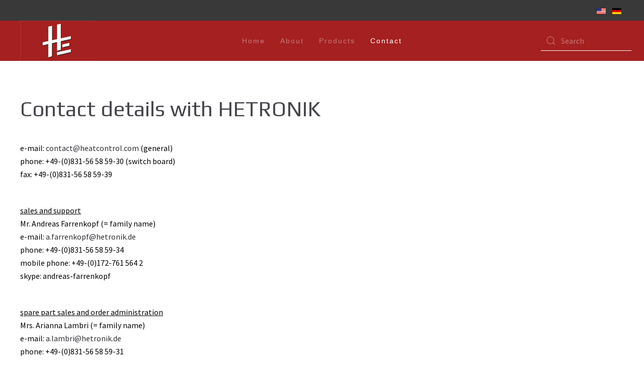

--- FILE ---
content_type: text/html; charset=utf-8
request_url: https://www.heatcontrol.com/en-us/contact-en-us/contact-hetronik-en-us.html
body_size: 4360
content:
<!DOCTYPE html>
<html lang="en-us" dir="ltr" vocab="http://schema.org/">
    <head>
        <meta charset="utf-8">
        <meta http-equiv="X-UA-Compatible" content="IE=edge">
        <meta name="viewport" content="width=device-width, initial-scale=1">
        <link rel="shortcut icon" href="/images/Sonstiges/logo_all.jpg">
        <link rel="apple-touch-icon-precomposed" href="/images/Sonstiges/logo_all.jpg">
        <base href="https://www.heatcontrol.com/en-us/contact-en-us/contact-hetronik-en-us.html" />
	<meta http-equiv="content-type" content="text/html; charset=utf-8" />
	<meta name="author" content="Andreas" />
	<meta name="generator" content="Joomla! - Open Source Content Management" />
	<title>HETRONIK</title>
	<link href="https://www.heatcontrol.com/en-us/contact-en-us/contact-hetronik-en-us.html" rel="alternate" hreflang="en-US" />
	<link href="https://www.heatcontrol.com/de/contact-de-de/contact-hetronik-de-de.html" rel="alternate" hreflang="de-DE" />
	<link href="/plugins/system/jcemediabox/css/jcemediabox.css?1d12bb5a40100bbd1841bfc0e498ce7b" rel="stylesheet" type="text/css" />
	<link href="/plugins/system/jcemediabox/themes/standard/css/style.css?50fba48f56052a048c5cf30829163e4d" rel="stylesheet" type="text/css" />
	<link href="/plugins/system/cookiehint/css/style.css" rel="stylesheet" type="text/css" media="all" />
	<link href="/media/mod_languages/css/template.css?9438a70adecafe666fa5933c66d1c857" rel="stylesheet" type="text/css" />
	<link href="/templates/yootheme/css/theme.css?v=1510347777" rel="stylesheet" type="text/css" id="theme-style-css" />
	<link href="/media/widgetkit/wk-styles-bb1623a0.css" rel="stylesheet" type="text/css" id="wk-styles-css" />
	<style type="text/css">
#redim-cookiehint{bottom: 0px; top: auto !important;}
	</style>
	<script src="/media/jui/js/jquery.min.js?9438a70adecafe666fa5933c66d1c857" type="text/javascript"></script>
	<script src="/media/jui/js/jquery-noconflict.js?9438a70adecafe666fa5933c66d1c857" type="text/javascript"></script>
	<script src="/media/jui/js/jquery-migrate.min.js?9438a70adecafe666fa5933c66d1c857" type="text/javascript"></script>
	<script src="/media/jui/js/bootstrap.min.js?9438a70adecafe666fa5933c66d1c857" type="text/javascript"></script>
	<script src="/plugins/system/jcemediabox/js/jcemediabox.js?0c56fee23edfcb9fbdfe257623c5280e" type="text/javascript"></script>
	<script src="/templates/yootheme/vendor/assets/uikit/dist/js/uikit.min.js?v=1.5.7" type="text/javascript"></script>
	<script src="/templates/yootheme/vendor/assets/uikit/dist/js/uikit-icons.min.js?v=1.5.7" type="text/javascript"></script>
	<script src="/templates/yootheme/js/theme.js?v=1.5.7" type="text/javascript"></script>
	<script src="/media/widgetkit/uikit2-7ff6e708.js" type="text/javascript"></script>
	<script src="/media/widgetkit/wk-scripts-89e4f3fd.js" type="text/javascript"></script>
	<script type="text/javascript">
JCEMediaBox.init({popup:{width:"",height:"",legacy:0,lightbox:0,shadowbox:0,resize:1,icons:1,overlay:1,overlayopacity:0.8,overlaycolor:"#000000",fadespeed:500,scalespeed:500,hideobjects:0,scrolling:"fixed",close:2,labels:{'close':'Close','next':'Next','previous':'Previous','cancel':'Cancel','numbers':'{$current} of {$total}'},cookie_expiry:"",google_viewer:0},tooltip:{className:"tooltip",opacity:0.8,speed:150,position:"br",offsets:{x: 16, y: 16}},base:"/",imgpath:"plugins/system/jcemediabox/img",theme:"standard",themecustom:"",themepath:"plugins/system/jcemediabox/themes",mediafallback:0,mediaselector:"audio,video"});
	</script>
	<link href="https://www.heatcontrol.com/en-us/contact-en-us/contact-hetronik-en-us.html" rel="alternate" hreflang="x-default" />

    </head>
    <body class="">

                <div class="uk-offcanvas-content">
        
        
            <div class="tm-header-mobile uk-hidden@m">
            <nav class="uk-navbar-container" uk-navbar>
        <div class="uk-navbar-left">
                <a class="uk-navbar-toggle" href="#tm-mobile" uk-toggle>
            <div uk-navbar-toggle-icon></div>
                    </a>
    </div>
        <div class="uk-navbar-center">
        <a class="uk-navbar-item uk-logo" href="https://www.heatcontrol.com">
            <img src="/images/logos/HETRONIK-logo.gif" alt="HETRONIK-logo" class="uk-responsive-height">        </a>
    </div>
</nav>
        <div id="tm-mobile" uk-offcanvas mode="reveal" overlay>
        <div class="uk-offcanvas-bar">
            <button class="uk-offcanvas-close" type="button" uk-close></button>
                <ul class="uk-nav uk-nav-default">
	<li><a href="/en-us/">Home</a></li>
	<li class="uk-parent"><a href="/en-us/about-en-us.html">About</a>
	<ul class="uk-nav-sub">
		<li><a href="/en-us/about-en-us/hetronik-en-us.html">HETRONIK</a></li>
		<li><a href="/en-us/about-en-us/products-en-en.html">Products</a></li>
		<li><a href="/en-us/about-en-us/applications-en-us.html">Applications</a></li>
		<li><a href="/en-us/about-en-us/customers-markets-en-us.html">Customers and markets</a></li>
		<li><a href="/en-us/about-en-us/responsability-en-us.html">Responsablity</a></li></ul></li>
	<li><a href="/en-us/hc-products-en-us.html">Products</a></li>
	<li class="uk-active uk-parent"><a href="/en-us/contact-en-us.html">Contact</a>
	<ul class="uk-nav-sub">
		<li class="uk-active"><a href="/en-us/contact-en-us/contact-hetronik-en-us.html">HETRONIK</a></li>
		<li><a href="/en-us/contact-en-us/contact-northamerica-en-us.html">North America</a></li>
		<li><a href="/en-us/contact-en-us/contact-china-en-us.html">China</a></li>
		<li><a href="/en-us/contact-en-us/contact-southkorea-en-us.html">South Korea</a></li></ul></li></ul>
<div class="mod-languages">

	<ul class="lang-inline" dir="ltr">
									<li class="lang-active">
			<a href="https://www.heatcontrol.com/en-us/contact-en-us/contact-hetronik-en-us.html">
												<img src="/media/mod_languages/images/en_us.gif" alt="English (US)" title="English (US)" />										</a>
			</li>
								<li>
			<a href="/de/contact-de-de/contact-hetronik-de-de.html">
												<img src="/media/mod_languages/images/de_de.gif" alt="Deutsch" title="Deutsch" />										</a>
			</li>
				</ul>

</div>

        </div>
    </div>
            </div>

                        <div class="tm-toolbar uk-visible@m">
                <div class="uk-container uk-flex uk-flex-middle uk-container-expand">

                    
                                        <div class="uk-margin-auto-left">
                        <div class="uk-grid-medium uk-child-width-auto uk-flex-middle" uk-grid="margin: uk-margin-small-top">
                            <div class="mod-languages">

	<ul class="lang-inline" dir="ltr">
									<li class="lang-active">
			<a href="https://www.heatcontrol.com/en-us/contact-en-us/contact-hetronik-en-us.html">
												<img src="/media/mod_languages/images/en_us.gif" alt="English (US)" title="English (US)" />										</a>
			</li>
								<li>
			<a href="/de/contact-de-de/contact-hetronik-de-de.html">
												<img src="/media/mod_languages/images/de_de.gif" alt="Deutsch" title="Deutsch" />										</a>
			</li>
				</ul>

</div>

                        </div>
                    </div>
                    
                </div>
            </div>
            
            <div class="tm-header uk-visible@m" uk-header>
    <div class="uk-navbar-container" uk-sticky media="768" cls-active="uk-active uk-navbar-sticky">
        <div class="uk-container">
            <nav class="uk-navbar" uk-navbar="{&quot;align&quot;:&quot;left&quot;,&quot;dropbar&quot;:true,&quot;dropbar-anchor&quot;:&quot;!.uk-container&quot;,&quot;dropbar-mode&quot;:&quot;slide&quot;}">
                                <div class="uk-navbar-left">
                    <a href="https://www.heatcontrol.com" class="uk-logo uk-navbar-item">
    <img src="/images/logos/HETRONIK-logo.gif" alt="HETRONIK-logo" class="uk-responsive-height"></a>
                </div>
                                <div class="uk-navbar-center">
                    <ul class="uk-navbar-nav">
	<li><a href="/en-us/">Home</a></li>
	<li class="uk-parent"><a href="/en-us/about-en-us.html">About</a>
	<div class="uk-navbar-dropdown"><div class="uk-navbar-dropdown-grid uk-child-width-1-1" uk-grid><div><ul class="uk-nav uk-navbar-dropdown-nav">
		<li><a href="/en-us/about-en-us/hetronik-en-us.html">HETRONIK</a></li>
		<li><a href="/en-us/about-en-us/products-en-en.html">Products</a></li>
		<li><a href="/en-us/about-en-us/applications-en-us.html">Applications</a></li>
		<li><a href="/en-us/about-en-us/customers-markets-en-us.html">Customers and markets</a></li>
		<li><a href="/en-us/about-en-us/responsability-en-us.html">Responsablity</a></li></ul></div></div></div></li>
	<li><a href="/en-us/hc-products-en-us.html">Products</a></li>
	<li class="uk-active uk-parent"><a href="/en-us/contact-en-us.html">Contact</a>
	<div class="uk-navbar-dropdown"><div class="uk-navbar-dropdown-grid uk-child-width-1-1" uk-grid><div><ul class="uk-nav uk-navbar-dropdown-nav">
		<li class="uk-active"><a href="/en-us/contact-en-us/contact-hetronik-en-us.html">HETRONIK</a></li>
		<li><a href="/en-us/contact-en-us/contact-northamerica-en-us.html">North America</a></li>
		<li><a href="/en-us/contact-en-us/contact-china-en-us.html">China</a></li>
		<li><a href="/en-us/contact-en-us/contact-southkorea-en-us.html">South Korea</a></li></ul></div></div></div></li></ul>

                </div>
                                <div class="uk-navbar-right">
                        <form id="search-101" action="/en-us/contact-en-us/contact-hetronik-en-us.html" method="post" role="search" class="uk-search uk-search-default">
<span uk-search-icon></span>
<input name="searchword" placeholder="Search" type="search" class="uk-search-input" autofocus/>
<input type="hidden" name="task" value="search"/>
<input type="hidden" name="option" value="com_search"/>
<input type="hidden" name="Itemid" value="193"/>
</form>

                </div>
            </nav>
        </div>
    </div>
</div>

            
            
            <div id="tm-main" class="tm-main uk-section uk-section-default" uk-height-viewport="expand: true">
                <div class="uk-container">

                    
                    <div class="uk-grid uk-grid-large uk-grid-divider" uk-grid>
                        <div class="uk-width-expand@m">

                            
            
            
            <article id="article-55" class="uk-article" data-permalink="http://www.heatcontrol.com/en-us/contact-en-us/contact-hetronik-en-us.html" typeof="Article">
    <meta property="name" content="Contact details with HETRONIK">
    <meta property="author" typeof="Person" content="Andreas">
    <meta property="dateModified" content="2017-04-26T14:30:56+00:00">
    <meta property="datePublished" content="2017-04-26T10:53:41+00:00">
    <meta class="uk-margin-remove-adjacent" property="articleSection" content="Uncategorised">
        <h1 class="uk-article-title">Contact details with HETRONIK</h1>
    <div class="uk-margin-medium" property="text">
<p>e-mail:&nbsp;<span id="cloak7b4492a8d909a12488dbc6d4c33ba5fa"><span id="cloakb4024f572bbf2026e73aa0f4022d4029">This email address is being protected from spambots. You need JavaScript enabled to view it.</span><script type='text/javascript'>
				document.getElementById('cloakb4024f572bbf2026e73aa0f4022d4029').innerHTML = '';
				var prefix = '&#109;a' + 'i&#108;' + '&#116;o';
				var path = 'hr' + 'ef' + '=';
				var addyb4024f572bbf2026e73aa0f4022d4029 = 'c&#111;nt&#97;ct' + '&#64;';
				addyb4024f572bbf2026e73aa0f4022d4029 = addyb4024f572bbf2026e73aa0f4022d4029 + 'h&#101;&#97;tc&#111;ntr&#111;l' + '&#46;' + 'c&#111;m';
				var addy_textb4024f572bbf2026e73aa0f4022d4029 = 'c&#111;nt&#97;ct' + '&#64;' + 'h&#101;&#97;tc&#111;ntr&#111;l' + '&#46;' + 'c&#111;m';document.getElementById('cloakb4024f572bbf2026e73aa0f4022d4029').innerHTML += '<a ' + path + '\'' + prefix + ':' + addyb4024f572bbf2026e73aa0f4022d4029 + '\'>'+addy_textb4024f572bbf2026e73aa0f4022d4029+'<\/a>';
		</script></span> (general)<br />phone: +49-(0)831-56 58 59-30 (switch board)<br />fax: +49-(0)831-56 58 59-39<br /><br /></p>
<p><span style="text-decoration: underline;">sales and support</span><br />Mr. Andreas Farrenkopf (= family name)<br />e-mail:&nbsp;<span id="cloak291604fcc49db0aaef43ec1f9baffbbe"><span id="cloakc7c11907ee3a01045ad59964666c4200">This email address is being protected from spambots. You need JavaScript enabled to view it.</span><script type='text/javascript'>
				document.getElementById('cloakc7c11907ee3a01045ad59964666c4200').innerHTML = '';
				var prefix = '&#109;a' + 'i&#108;' + '&#116;o';
				var path = 'hr' + 'ef' + '=';
				var addyc7c11907ee3a01045ad59964666c4200 = '&#97;.f&#97;rr&#101;nk&#111;pf' + '&#64;';
				addyc7c11907ee3a01045ad59964666c4200 = addyc7c11907ee3a01045ad59964666c4200 + 'h&#101;tr&#111;n&#105;k' + '&#46;' + 'd&#101;';
				var addy_textc7c11907ee3a01045ad59964666c4200 = '&#97;.f&#97;rr&#101;nk&#111;pf' + '&#64;' + 'h&#101;tr&#111;n&#105;k' + '&#46;' + 'd&#101;';document.getElementById('cloakc7c11907ee3a01045ad59964666c4200').innerHTML += '<a ' + path + '\'' + prefix + ':' + addyc7c11907ee3a01045ad59964666c4200 + '\'>'+addy_textc7c11907ee3a01045ad59964666c4200+'<\/a>';
		</script></span><br />phone: +49-(0)831-56 58 59-34<br />mobile phone: +49-(0)172-761 564 2<br />skype: andreas-farrenkopf<br /><br /></p>
<p><span style="text-decoration: underline;">spare part sales and order administration</span><br /> Mrs. Arianna Lambri (= family name)<br />e-mail:&nbsp;<span id="cloak27ae7e31d47a9f662c09ff549784ff1f"><span id="cloak42571d2610b0a2a80aa47fe3eb4d0f18">This email address is being protected from spambots. You need JavaScript enabled to view it.</span><script type='text/javascript'>
				document.getElementById('cloak42571d2610b0a2a80aa47fe3eb4d0f18').innerHTML = '';
				var prefix = '&#109;a' + 'i&#108;' + '&#116;o';
				var path = 'hr' + 'ef' + '=';
				var addy42571d2610b0a2a80aa47fe3eb4d0f18 = '&#97;.l&#97;mbr&#105;' + '&#64;';
				addy42571d2610b0a2a80aa47fe3eb4d0f18 = addy42571d2610b0a2a80aa47fe3eb4d0f18 + 'h&#101;tr&#111;n&#105;k' + '&#46;' + 'd&#101;';
				var addy_text42571d2610b0a2a80aa47fe3eb4d0f18 = '&#97;.l&#97;mbr&#105;' + '&#64;' + 'h&#101;tr&#111;n&#105;k' + '&#46;' + 'd&#101;';document.getElementById('cloak42571d2610b0a2a80aa47fe3eb4d0f18').innerHTML += '<a ' + path + '\'' + prefix + ':' + addy42571d2610b0a2a80aa47fe3eb4d0f18 + '\'>'+addy_text42571d2610b0a2a80aa47fe3eb4d0f18+'<\/a>';
		</script></span><br />phone: +49-(0)831-56 58 59-31</p>
<p>Mrs. Nadine Bauer (= family name)<br />e-mail: <span id="cloakfc71b417add2de644c376fcaa146eabf"><span id="cloak2e94c49ef11ec2b511dcacfa2704d843">This email address is being protected from spambots. You need JavaScript enabled to view it.</span><script type='text/javascript'>
				document.getElementById('cloak2e94c49ef11ec2b511dcacfa2704d843').innerHTML = '';
				var prefix = '&#109;a' + 'i&#108;' + '&#116;o';
				var path = 'hr' + 'ef' + '=';
				var addy2e94c49ef11ec2b511dcacfa2704d843 = 'n.b&#97;&#117;&#101;r' + '&#64;';
				addy2e94c49ef11ec2b511dcacfa2704d843 = addy2e94c49ef11ec2b511dcacfa2704d843 + 'h&#101;tr&#111;n&#105;k' + '&#46;' + 'd&#101;';
				var addy_text2e94c49ef11ec2b511dcacfa2704d843 = 'n.b&#97;&#117;&#101;r' + '&#64;' + 'h&#101;tr&#111;n&#105;k' + '&#46;' + 'd&#101;';document.getElementById('cloak2e94c49ef11ec2b511dcacfa2704d843').innerHTML += '<a ' + path + '\'' + prefix + ':' + addy2e94c49ef11ec2b511dcacfa2704d843 + '\'>'+addy_text2e94c49ef11ec2b511dcacfa2704d843+'<\/a>';
		</script></span><br />phone: +49-(0)831-56 58 59-31<br /><br /></p>
<p><span style="text-decoration: underline;">management and purchasing</span><br />Mr. Christian Haug (= family name)<br />e-mail: <span id="cloak5077fcde64a6b83a22dbcaeb203ac823">This email address is being protected from spambots. You need JavaScript enabled to view it.</span><script type='text/javascript'>
				document.getElementById('cloak5077fcde64a6b83a22dbcaeb203ac823').innerHTML = '';
				var prefix = '&#109;a' + 'i&#108;' + '&#116;o';
				var path = 'hr' + 'ef' + '=';
				var addy5077fcde64a6b83a22dbcaeb203ac823 = 'c.h&#97;&#117;g' + '&#64;';
				addy5077fcde64a6b83a22dbcaeb203ac823 = addy5077fcde64a6b83a22dbcaeb203ac823 + 'h&#101;tr&#111;n&#105;k' + '&#46;' + 'd&#101;';
				var addy_text5077fcde64a6b83a22dbcaeb203ac823 = 'c.h&#97;&#117;g' + '&#64;' + 'h&#101;tr&#111;n&#105;k' + '&#46;' + 'd&#101;';document.getElementById('cloak5077fcde64a6b83a22dbcaeb203ac823').innerHTML += '<a ' + path + '\'' + prefix + ':' + addy5077fcde64a6b83a22dbcaeb203ac823 + '\'>'+addy_text5077fcde64a6b83a22dbcaeb203ac823+'<\/a>';
		</script><br />phone: +49-(0)831-56 58 59-33</p> </div>
</article>


            
            
                        </div>

                        
                    </div>

                </div>
            </div>
            
                        <div class="tm-footer uk-section-default uk-section" uk-scrollspy="{&quot;target&quot;:&quot;[uk-scrollspy-class]&quot;,&quot;cls&quot;:&quot;uk-animation-slide-left-small&quot;,&quot;delay&quot;:false}">
                        <div class="uk-container">
                <div class="uk-flex-middle uk-grid-margin" uk-grid>
    <div class="uk-width-expand@m">
</div>
<div class="uk-width-expand@m">
    <div class="uk-text-center" uk-scrollspy-class="uk-animation-slide-bottom-small">
    <ul class="uk-subnav uk-margin-remove-bottom uk-subnav-divider uk-flex-center" uk-margin>
                    <li class="el-item">
                                    <a class="el-link" href="/impressum.html">Impressum</a>
            </li>
                    <li class="el-item">
                                    <a class="el-link" href="/datenschutz.html">Datenschutz</a>
            </li>
            </ul>
</div>
</div>
<div class="uk-width-expand@m">
</div>
</div>
                        </div>
</div>

        
                </div>
        
        
        

    
<div id="redim-cookiehint">  <div class="cookiecontent">  Cookies make it easier for us to provide you with our services. With the usage of our services you permit us to use cookies. </div>  <div class="cookiebuttons">   <a id="cookiehintsubmit" rel="nofollow" href="https://www.heatcontrol.com/en-us/contact-en-us/contact-hetronik-en-us.html?rCH=2" class="btn">Ok</a>    </div>  <div class="clr"></div> </div>   <script type="text/javascript"> function cookiehintfadeOut(el){  el.style.opacity = 1;   (function fade() {   if ((el.style.opacity -= .1) < 0) {    el.style.display = "none";   } else {    requestAnimationFrame(fade);   }  })(); }    window.addEventListener('load',  function () {  document.getElementById('cookiehintsubmit').addEventListener('click', function (e) {   e.preventDefault();   document.cookie = 'reDimCookieHint=1; expires=Mon, 01 Feb 2027 23:59:59 GMT;57; path=/';   cookiehintfadeOut(document.getElementById('redim-cookiehint'));   return false;  },false);   } ); </script>  
</body>
</html>
